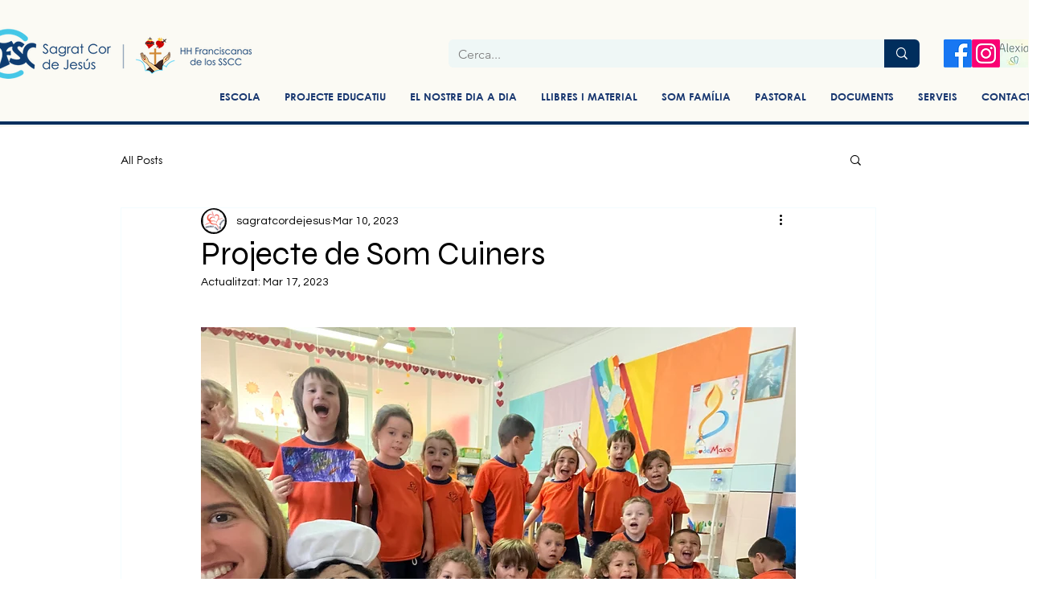

--- FILE ---
content_type: text/css; charset=utf-8
request_url: https://www.sagratcordejesusmataro.com/_serverless/pro-gallery-css-v4-server/layoutCss?ver=2&id=2ipg-not-scoped&items=3800_768_1024%7C3910_3024_4032%7C3598_3024_4032%7C3408_3024_4032%7C3564_3024_4032%7C3615_4032_3024%7C3697_4032_3024%7C3419_3024_4032%7C3701_3024_4032%7C3528_4032_3024%7C3598_3024_4032%7C3793_4032_3024%7C3703_3024_4032%7C3793_4032_3024%7C3785_3024_4032%7C3391_4032_3024%7C3621_768_1024%7C3630_4032_3024&container=1465.96875_938_620_720&options=gallerySizeType:px%7CenableInfiniteScroll:true%7CtitlePlacement:SHOW_ON_HOVER%7CarrowsSize:23%7CthumbnailSize:120%7CgalleryLayout:3%7CisVertical:false%7CgallerySizePx:300%7CcubeType:fill%7CgalleryThumbnailsAlignment:bottom%7CthumbnailSpacings:2.5
body_size: -67
content:
#pro-gallery-2ipg-not-scoped .pro-gallery-parent-container{ width: 938px !important; height: 620px !important; } #pro-gallery-2ipg-not-scoped [data-hook="item-container"][data-idx="0"].gallery-item-container{opacity: 1 !important;display: block !important;transition: opacity .2s ease !important;top: 0px !important;left: 0px !important;right: auto !important;height: 493px !important;width: 938px !important;} #pro-gallery-2ipg-not-scoped [data-hook="item-container"][data-idx="0"] .gallery-item-common-info-outer{height: 100% !important;} #pro-gallery-2ipg-not-scoped [data-hook="item-container"][data-idx="0"] .gallery-item-common-info{height: 100% !important;width: 100% !important;} #pro-gallery-2ipg-not-scoped [data-hook="item-container"][data-idx="0"] .gallery-item-wrapper{width: 938px !important;height: 493px !important;margin: 0 !important;} #pro-gallery-2ipg-not-scoped [data-hook="item-container"][data-idx="0"] .gallery-item-content{width: 938px !important;height: 493px !important;margin: 0px 0px !important;opacity: 1 !important;} #pro-gallery-2ipg-not-scoped [data-hook="item-container"][data-idx="0"] .gallery-item-hover{width: 938px !important;height: 493px !important;opacity: 1 !important;} #pro-gallery-2ipg-not-scoped [data-hook="item-container"][data-idx="0"] .item-hover-flex-container{width: 938px !important;height: 493px !important;margin: 0px 0px !important;opacity: 1 !important;} #pro-gallery-2ipg-not-scoped [data-hook="item-container"][data-idx="0"] .gallery-item-wrapper img{width: 100% !important;height: 100% !important;opacity: 1 !important;} #pro-gallery-2ipg-not-scoped [data-hook="item-container"][data-idx="1"].gallery-item-container{opacity: 1 !important;display: block !important;transition: opacity .2s ease !important;top: 0px !important;left: 938px !important;right: auto !important;height: 493px !important;width: 938px !important;} #pro-gallery-2ipg-not-scoped [data-hook="item-container"][data-idx="1"] .gallery-item-common-info-outer{height: 100% !important;} #pro-gallery-2ipg-not-scoped [data-hook="item-container"][data-idx="1"] .gallery-item-common-info{height: 100% !important;width: 100% !important;} #pro-gallery-2ipg-not-scoped [data-hook="item-container"][data-idx="1"] .gallery-item-wrapper{width: 938px !important;height: 493px !important;margin: 0 !important;} #pro-gallery-2ipg-not-scoped [data-hook="item-container"][data-idx="1"] .gallery-item-content{width: 938px !important;height: 493px !important;margin: 0px 0px !important;opacity: 1 !important;} #pro-gallery-2ipg-not-scoped [data-hook="item-container"][data-idx="1"] .gallery-item-hover{width: 938px !important;height: 493px !important;opacity: 1 !important;} #pro-gallery-2ipg-not-scoped [data-hook="item-container"][data-idx="1"] .item-hover-flex-container{width: 938px !important;height: 493px !important;margin: 0px 0px !important;opacity: 1 !important;} #pro-gallery-2ipg-not-scoped [data-hook="item-container"][data-idx="1"] .gallery-item-wrapper img{width: 100% !important;height: 100% !important;opacity: 1 !important;} #pro-gallery-2ipg-not-scoped [data-hook="item-container"][data-idx="2"].gallery-item-container{opacity: 1 !important;display: block !important;transition: opacity .2s ease !important;top: 0px !important;left: 1876px !important;right: auto !important;height: 493px !important;width: 938px !important;} #pro-gallery-2ipg-not-scoped [data-hook="item-container"][data-idx="2"] .gallery-item-common-info-outer{height: 100% !important;} #pro-gallery-2ipg-not-scoped [data-hook="item-container"][data-idx="2"] .gallery-item-common-info{height: 100% !important;width: 100% !important;} #pro-gallery-2ipg-not-scoped [data-hook="item-container"][data-idx="2"] .gallery-item-wrapper{width: 938px !important;height: 493px !important;margin: 0 !important;} #pro-gallery-2ipg-not-scoped [data-hook="item-container"][data-idx="2"] .gallery-item-content{width: 938px !important;height: 493px !important;margin: 0px 0px !important;opacity: 1 !important;} #pro-gallery-2ipg-not-scoped [data-hook="item-container"][data-idx="2"] .gallery-item-hover{width: 938px !important;height: 493px !important;opacity: 1 !important;} #pro-gallery-2ipg-not-scoped [data-hook="item-container"][data-idx="2"] .item-hover-flex-container{width: 938px !important;height: 493px !important;margin: 0px 0px !important;opacity: 1 !important;} #pro-gallery-2ipg-not-scoped [data-hook="item-container"][data-idx="2"] .gallery-item-wrapper img{width: 100% !important;height: 100% !important;opacity: 1 !important;} #pro-gallery-2ipg-not-scoped [data-hook="item-container"][data-idx="3"]{display: none !important;} #pro-gallery-2ipg-not-scoped [data-hook="item-container"][data-idx="4"]{display: none !important;} #pro-gallery-2ipg-not-scoped [data-hook="item-container"][data-idx="5"]{display: none !important;} #pro-gallery-2ipg-not-scoped [data-hook="item-container"][data-idx="6"]{display: none !important;} #pro-gallery-2ipg-not-scoped [data-hook="item-container"][data-idx="7"]{display: none !important;} #pro-gallery-2ipg-not-scoped [data-hook="item-container"][data-idx="8"]{display: none !important;} #pro-gallery-2ipg-not-scoped [data-hook="item-container"][data-idx="9"]{display: none !important;} #pro-gallery-2ipg-not-scoped [data-hook="item-container"][data-idx="10"]{display: none !important;} #pro-gallery-2ipg-not-scoped [data-hook="item-container"][data-idx="11"]{display: none !important;} #pro-gallery-2ipg-not-scoped [data-hook="item-container"][data-idx="12"]{display: none !important;} #pro-gallery-2ipg-not-scoped [data-hook="item-container"][data-idx="13"]{display: none !important;} #pro-gallery-2ipg-not-scoped [data-hook="item-container"][data-idx="14"]{display: none !important;} #pro-gallery-2ipg-not-scoped [data-hook="item-container"][data-idx="15"]{display: none !important;} #pro-gallery-2ipg-not-scoped [data-hook="item-container"][data-idx="16"]{display: none !important;} #pro-gallery-2ipg-not-scoped [data-hook="item-container"][data-idx="17"]{display: none !important;} #pro-gallery-2ipg-not-scoped .pro-gallery-prerender{height:620px !important;}#pro-gallery-2ipg-not-scoped {height:620px !important; width:938px !important;}#pro-gallery-2ipg-not-scoped .pro-gallery-margin-container {height:620px !important;}#pro-gallery-2ipg-not-scoped .one-row:not(.thumbnails-gallery) {height:492.5px !important; width:938px !important;}#pro-gallery-2ipg-not-scoped .one-row:not(.thumbnails-gallery) .gallery-horizontal-scroll {height:492.5px !important;}#pro-gallery-2ipg-not-scoped .pro-gallery-parent-container:not(.gallery-slideshow) [data-hook=group-view] .item-link-wrapper::before {height:492.5px !important; width:938px !important;}#pro-gallery-2ipg-not-scoped .pro-gallery-parent-container {height:620px !important; width:938px !important;}